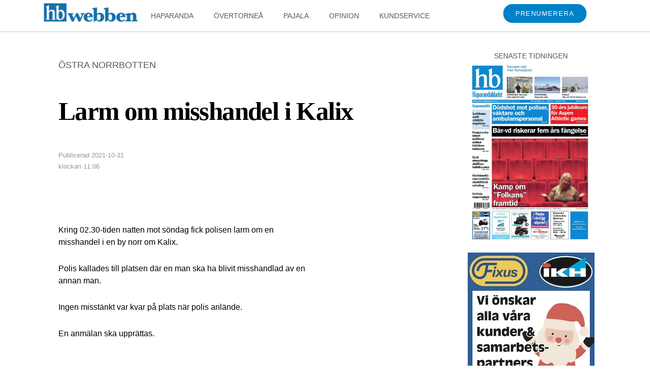

--- FILE ---
content_type: text/css
request_url: https://hbwebben.se/wp-content/uploads/elementor/css/post-18.css?ver=1767274119
body_size: 2279
content:
.elementor-18 .elementor-element.elementor-element-108e17c > .elementor-container > .elementor-column > .elementor-widget-wrap{align-content:space-between;align-items:space-between;}.elementor-18 .elementor-element.elementor-element-108e17c > .elementor-container{max-width:1200px;}.elementor-18 .elementor-element.elementor-element-108e17c{margin-top:0px;margin-bottom:45px;padding:0% 0% 0% 0%;}.elementor-18 .elementor-element.elementor-element-2b91982 > .elementor-widget-wrap > .elementor-widget:not(.elementor-widget__width-auto):not(.elementor-widget__width-initial):not(:last-child):not(.elementor-absolute){margin-bottom:10px;}.elementor-18 .elementor-element.elementor-element-2b91982 > .elementor-element-populated{margin:30px 0px 0px 090px;--e-column-margin-right:0px;--e-column-margin-left:090px;padding:0em 0em 0em 0em;}.elementor-widget-post-info .elementor-icon-list-item:not(:last-child):after{border-color:var( --e-global-color-text );}.elementor-widget-post-info .elementor-icon-list-icon i{color:var( --e-global-color-primary );}.elementor-widget-post-info .elementor-icon-list-icon svg{fill:var( --e-global-color-primary );}.elementor-widget-post-info .elementor-icon-list-text, .elementor-widget-post-info .elementor-icon-list-text a{color:var( --e-global-color-secondary );}.elementor-18 .elementor-element.elementor-element-a458d56 .elementor-icon-list-icon{width:14px;}.elementor-18 .elementor-element.elementor-element-a458d56 .elementor-icon-list-icon i{font-size:14px;}.elementor-18 .elementor-element.elementor-element-a458d56 .elementor-icon-list-icon svg{--e-icon-list-icon-size:14px;}body:not(.rtl) .elementor-18 .elementor-element.elementor-element-a458d56 .elementor-icon-list-text{padding-left:0px;}body.rtl .elementor-18 .elementor-element.elementor-element-a458d56 .elementor-icon-list-text{padding-right:0px;}.elementor-18 .elementor-element.elementor-element-a458d56 .elementor-icon-list-item{font-size:18px;}.elementor-widget-theme-post-title .elementor-heading-title{color:var( --e-global-color-primary );}.elementor-18 .elementor-element.elementor-element-5f46baa8 > .elementor-widget-container{margin:0px 0px 0px 0px;}.elementor-18 .elementor-element.elementor-element-5f46baa8 .elementor-heading-title{font-family:"Times New Roman", Sans-serif;font-size:51px;font-weight:bold;letter-spacing:-1.6px;color:#000000;}.elementor-18 .elementor-element.elementor-element-1cb9b83 .elementor-icon-list-icon i{color:#969696;font-size:14px;}.elementor-18 .elementor-element.elementor-element-1cb9b83 .elementor-icon-list-icon svg{fill:#969696;--e-icon-list-icon-size:14px;}.elementor-18 .elementor-element.elementor-element-1cb9b83 .elementor-icon-list-icon{width:14px;}.elementor-18 .elementor-element.elementor-element-1cb9b83 .elementor-icon-list-text, .elementor-18 .elementor-element.elementor-element-1cb9b83 .elementor-icon-list-text a{color:#969696;}.elementor-18 .elementor-element.elementor-element-1cb9b83 .elementor-icon-list-item{font-size:13px;}.elementor-widget-theme-post-featured-image .widget-image-caption{color:var( --e-global-color-text );}.elementor-18 .elementor-element.elementor-element-1cd5dd7 > .elementor-widget-container{margin:0px -70px 0px -70px;}.elementor-18 .elementor-element.elementor-element-1cd5dd7{text-align:left;}.elementor-18 .elementor-element.elementor-element-1cd5dd7 img{border-style:solid;border-width:0px 0px 0px 0px;border-radius:0px 0px 0px 0px;}.elementor-18 .elementor-element.elementor-element-1cd5dd7 .widget-image-caption{text-align:left;font-style:normal;}.elementor-widget-theme-post-content{color:var( --e-global-color-text );}.elementor-18 .elementor-element.elementor-element-c3ca6d7{width:var( --container-widget-width, 500px );max-width:500px;--container-widget-width:500px;--container-widget-flex-grow:0;text-align:left;color:#000000;font-family:"Georgia", Sans-serif;font-size:16px;line-height:1.5em;letter-spacing:0px;}.elementor-widget-author-box .elementor-author-box__name{color:var( --e-global-color-secondary );}.elementor-widget-author-box .elementor-author-box__bio{color:var( --e-global-color-text );}.elementor-widget-author-box .elementor-author-box__button{color:var( --e-global-color-secondary );border-color:var( --e-global-color-secondary );}.elementor-widget-author-box .elementor-author-box__button:hover{border-color:var( --e-global-color-secondary );color:var( --e-global-color-secondary );}.elementor-18 .elementor-element.elementor-element-f77d962 > .elementor-widget-container{margin:20px 0px 0px 0px;}.elementor-18 .elementor-element.elementor-element-f77d962 .elementor-author-box__avatar img{width:86px;height:86px;}body.rtl .elementor-18 .elementor-element.elementor-element-f77d962.elementor-author-box--layout-image-left .elementor-author-box__avatar,
					 body:not(.rtl) .elementor-18 .elementor-element.elementor-element-f77d962:not(.elementor-author-box--layout-image-above) .elementor-author-box__avatar{margin-right:4px;margin-left:0;}body:not(.rtl) .elementor-18 .elementor-element.elementor-element-f77d962.elementor-author-box--layout-image-right .elementor-author-box__avatar,
					 body.rtl .elementor-18 .elementor-element.elementor-element-f77d962:not(.elementor-author-box--layout-image-above) .elementor-author-box__avatar{margin-left:4px;margin-right:0;}.elementor-18 .elementor-element.elementor-element-f77d962.elementor-author-box--layout-image-above .elementor-author-box__avatar{margin-bottom:4px;}.elementor-18 .elementor-element.elementor-element-f77d962 .elementor-author-box__name{color:#54595F;font-size:14px;font-weight:bold;margin-bottom:15px;}.elementor-18 .elementor-element.elementor-element-f77d962 .elementor-author-box__bio{font-size:13px;line-height:1.7em;}.elementor-widget-divider{--divider-color:var( --e-global-color-secondary );}.elementor-widget-divider .elementor-divider__text{color:var( --e-global-color-secondary );}.elementor-widget-divider.elementor-view-stacked .elementor-icon{background-color:var( --e-global-color-secondary );}.elementor-widget-divider.elementor-view-framed .elementor-icon, .elementor-widget-divider.elementor-view-default .elementor-icon{color:var( --e-global-color-secondary );border-color:var( --e-global-color-secondary );}.elementor-widget-divider.elementor-view-framed .elementor-icon, .elementor-widget-divider.elementor-view-default .elementor-icon svg{fill:var( --e-global-color-secondary );}.elementor-18 .elementor-element.elementor-element-c89e0e8{--divider-border-style:solid;--divider-color:#C8C5C5;--divider-border-width:1px;}.elementor-18 .elementor-element.elementor-element-c89e0e8 .elementor-divider-separator{width:500px;}.elementor-18 .elementor-element.elementor-element-c89e0e8 .elementor-divider{padding-block-start:10px;padding-block-end:10px;}.elementor-widget-heading .elementor-heading-title{color:var( --e-global-color-primary );}.elementor-18 .elementor-element.elementor-element-ad74340 > .elementor-widget-container{margin:0px 0px 010px 0px;}.elementor-18 .elementor-element.elementor-element-ad74340 .elementor-heading-title{font-size:14px;font-weight:normal;text-transform:uppercase;color:#54595F;}.elementor-18 .elementor-element.elementor-element-637512d{--grid-side-margin:10px;--grid-column-gap:10px;--grid-row-gap:10px;--grid-bottom-margin:10px;}.elementor-18 .elementor-element.elementor-element-637512d .elementor-share-btn{font-size:calc(0.9px * 10);height:3.9em;border-width:2px;}.elementor-18 .elementor-element.elementor-element-637512d .elementor-share-btn__title{font-size:10px;font-weight:600;text-transform:uppercase;}.elementor-18 .elementor-element.elementor-element-ab2f29e{--divider-border-style:solid;--divider-color:#C8C5C5;--divider-border-width:1px;}.elementor-18 .elementor-element.elementor-element-ab2f29e .elementor-divider-separator{width:500px;}.elementor-18 .elementor-element.elementor-element-ab2f29e .elementor-divider{padding-block-start:10px;padding-block-end:10px;}.elementor-18 .elementor-element.elementor-element-59775ac .elementor-heading-title{font-size:14px;font-weight:normal;text-transform:uppercase;color:#54595F;}.elementor-widget-text-editor{color:var( --e-global-color-text );}.elementor-widget-text-editor.elementor-drop-cap-view-stacked .elementor-drop-cap{background-color:var( --e-global-color-primary );}.elementor-widget-text-editor.elementor-drop-cap-view-framed .elementor-drop-cap, .elementor-widget-text-editor.elementor-drop-cap-view-default .elementor-drop-cap{color:var( --e-global-color-primary );border-color:var( --e-global-color-primary );}.elementor-18 .elementor-element.elementor-element-37f721d{width:var( --container-widget-width, 500px );max-width:500px;--container-widget-width:500px;--container-widget-flex-grow:0;font-size:14px;color:#000000;}.elementor-18 .elementor-element.elementor-element-30c9c62{--divider-border-style:solid;--divider-color:#C8C5C5;--divider-border-width:1px;}.elementor-18 .elementor-element.elementor-element-30c9c62 .elementor-divider-separator{width:500px;}.elementor-18 .elementor-element.elementor-element-30c9c62 .elementor-divider{padding-block-start:10px;padding-block-end:10px;}.elementor-18 .elementor-element.elementor-element-ca7551e .elementor-heading-title{font-size:14px;font-weight:normal;text-transform:uppercase;color:#54595F;}.elementor-18 .elementor-element.elementor-element-a145a16{--divider-border-style:solid;--divider-color:#C8C5C5;--divider-border-width:1px;}.elementor-18 .elementor-element.elementor-element-a145a16 .elementor-divider-separator{width:500px;}.elementor-18 .elementor-element.elementor-element-a145a16 .elementor-divider{padding-block-start:10px;padding-block-end:10px;}.elementor-18 .elementor-element.elementor-element-a8b3a23 > .elementor-widget-container{margin:0px 0px 0px 0px;padding:0px 0px 0px 0px;}.elementor-18 .elementor-element.elementor-element-a8b3a23 .elementor-heading-title{font-size:14px;font-weight:normal;font-style:normal;color:#54595F;}.elementor-widget-posts .elementor-button{background-color:var( --e-global-color-accent );}.elementor-widget-posts .elementor-post__title, .elementor-widget-posts .elementor-post__title a{color:var( --e-global-color-secondary );}.elementor-widget-posts .elementor-post__read-more{color:var( --e-global-color-accent );}.elementor-widget-posts .elementor-post__card .elementor-post__badge{background-color:var( --e-global-color-accent );}.elementor-widget-posts .ecs-load-more-button .elementor-button{background-color:var( --e-global-color-accent );}.elementor-18 .elementor-element.elementor-element-8285c3c{--grid-row-gap:0px;width:100%;max-width:100%;--grid-column-gap:0px;}.elementor-18 .elementor-element.elementor-element-8285c3c > .elementor-widget-container{margin:0px 0px 10px 0px;}.elementor-bc-flex-widget .elementor-18 .elementor-element.elementor-element-3676a7d.elementor-column .elementor-widget-wrap{align-items:flex-start;}.elementor-18 .elementor-element.elementor-element-3676a7d.elementor-column.elementor-element[data-element_type="column"] > .elementor-widget-wrap.elementor-element-populated{align-content:flex-start;align-items:flex-start;}.elementor-18 .elementor-element.elementor-element-3676a7d.elementor-column > .elementor-widget-wrap{justify-content:center;}.elementor-18 .elementor-element.elementor-element-3676a7d > .elementor-widget-wrap > .elementor-widget:not(.elementor-widget__width-auto):not(.elementor-widget__width-initial):not(:last-child):not(.elementor-absolute){margin-bottom:0px;}.elementor-18 .elementor-element.elementor-element-3676a7d > .elementor-element-populated{margin:20px 5px 0px 135px;--e-column-margin-right:5px;--e-column-margin-left:135px;padding:0em 0em 0em 0em;}.elementor-widget-global .elementor-heading-title{color:var( --e-global-color-primary );}.elementor-18 .elementor-element.elementor-global-735{text-align:center;}.elementor-18 .elementor-element.elementor-global-735 .elementor-heading-title{font-size:14px;font-weight:normal;color:#54595F;}.elementor-18 .elementor-element.elementor-global-738{width:var( --container-widget-width, 254px );max-width:254px;--container-widget-width:254px;--container-widget-flex-grow:0;align-self:flex-start;}.elementor-18 .elementor-element.elementor-element-a21f537 > .elementor-widget-container{margin:5px auto 5px auto;}.elementor-18 .elementor-element.elementor-global-741 > .elementor-widget-container{margin:0px 0px 10px 0px;}.elementor-18 .elementor-element.elementor-global-741{text-align:center;}.elementor-18 .elementor-element.elementor-global-741 .elementor-heading-title{font-size:14px;font-weight:normal;color:#54595F;}.elementor-widget-global .elementor-price-table__button{background-color:var( --e-global-color-accent );}.elementor-widget-global{--e-price-table-header-background-color:var( --e-global-color-secondary );}.elementor-widget-global .elementor-price-table__original-price{color:var( --e-global-color-secondary );}.elementor-widget-global .elementor-price-table__period{color:var( --e-global-color-secondary );}.elementor-widget-global .elementor-price-table__features-list{--e-price-table-features-list-color:var( --e-global-color-text );}.elementor-widget-global .elementor-price-table__features-list li:before{border-top-color:var( --e-global-color-text );}.elementor-widget-global .elementor-price-table__additional_info{color:var( --e-global-color-text );}.elementor-widget-global .elementor-price-table__ribbon-inner{background-color:var( --e-global-color-accent );}.elementor-18 .elementor-element.elementor-global-744 .elementor-price-table__button{background-color:#EC880A;}.elementor-18 .elementor-element.elementor-global-744{width:var( --container-widget-width, 245px );max-width:245px;--container-widget-width:245px;--container-widget-flex-grow:0;align-self:flex-start;--e-price-table-header-background-color:#EC880A;}.elementor-18 .elementor-element.elementor-global-744 .elementor-price-table__currency{align-self:flex-start;}.elementor-18 .elementor-element.elementor-global-744 .elementor-price-table__after-price{justify-content:flex-start;}.elementor-18 .elementor-element.elementor-global-744 .elementor-price-table__features-list li:before{border-top-style:solid;border-top-color:#ddd;border-top-width:2px;margin-top:15px;margin-bottom:15px;}.elementor-18 .elementor-element.elementor-global-744 .elementor-price-table__additional_info{margin:15px 30px 0px 30px;}.elementor-18 .elementor-element.elementor-global-744 .elementor-price-table__ribbon-inner{background-color:#000000;color:#ffffff;}.elementor-18 .elementor-element.elementor-element-3816f47 > .elementor-container > .elementor-column > .elementor-widget-wrap{align-content:space-between;align-items:space-between;}.elementor-18 .elementor-element.elementor-element-3816f47{border-style:solid;border-width:1px 0px 0px 0px;border-color:#C8C5C5;margin-top:10px;margin-bottom:45px;padding:10px 0px 0px 0px;}.elementor-18 .elementor-element.elementor-element-b97e6db.elementor-column > .elementor-widget-wrap{justify-content:space-between;}.elementor-18 .elementor-element.elementor-element-b97e6db > .elementor-widget-wrap > .elementor-widget:not(.elementor-widget__width-auto):not(.elementor-widget__width-initial):not(:last-child):not(.elementor-absolute){margin-bottom:10px;}.elementor-18 .elementor-element.elementor-element-b97e6db > .elementor-element-populated{margin:0px 0px 0px 25px;--e-column-margin-right:0px;--e-column-margin-left:25px;padding:0px 0px 0px 0px;}.elementor-18 .elementor-element.elementor-element-1f3f601 > .elementor-widget-container{margin:0px 0px 20px 0px;}.elementor-18 .elementor-element.elementor-element-1f3f601 .elementor-heading-title{font-size:14px;font-weight:normal;text-transform:uppercase;color:#54595F;}.elementor-18 .elementor-element.elementor-element-4cef362{--grid-row-gap:0px;--grid-column-gap:15px;}.elementor-18 .elementor-element.elementor-element-4cef362 .elementor-posts-container .elementor-post__thumbnail{padding-bottom:calc( 0.66 * 100% );}.elementor-18 .elementor-element.elementor-element-4cef362:after{content:"0.66";}.elementor-18 .elementor-element.elementor-element-4cef362 .elementor-post__thumbnail__link{width:100%;}.elementor-18 .elementor-element.elementor-element-4cef362 .elementor-post__meta-data span + span:before{content:"•";}.elementor-18 .elementor-element.elementor-element-4cef362 .elementor-post__text{margin-top:20px;}.elementor-18 .elementor-element.elementor-element-4cef362 .elementor-post__title, .elementor-18 .elementor-element.elementor-element-4cef362 .elementor-post__title a{color:#000000;font-family:"Times New Roman", Sans-serif;letter-spacing:-0.3px;}.elementor-18 .elementor-element.elementor-element-4cef362 .elementor-post__excerpt p{font-family:"Georgia", Sans-serif;font-size:15px;letter-spacing:0px;}body.elementor-page-18:not(.elementor-motion-effects-element-type-background), body.elementor-page-18 > .elementor-motion-effects-container > .elementor-motion-effects-layer{background-color:#ffffff;}@media(min-width:768px){.elementor-18 .elementor-element.elementor-element-2b91982{width:60%;}.elementor-18 .elementor-element.elementor-element-3676a7d{width:39.332%;}}@media(max-width:1024px){.elementor-18 .elementor-element.elementor-element-108e17c{padding:0px 20px 0px 20px;} .elementor-18 .elementor-element.elementor-element-637512d{--grid-side-margin:10px;--grid-column-gap:10px;--grid-row-gap:10px;--grid-bottom-margin:10px;}.elementor-18 .elementor-element.elementor-element-3816f47{padding:0px 20px 0px 20px;}}@media(max-width:767px){.elementor-18 .elementor-element.elementor-element-108e17c{margin-top:0px;margin-bottom:0px;padding:30px 30px 30px 30px;}.elementor-18 .elementor-element.elementor-element-2b91982 > .elementor-element-populated{margin:0px 0px 0px 0px;--e-column-margin-right:0px;--e-column-margin-left:0px;padding:0px 0px 0px 0px;}.elementor-18 .elementor-element.elementor-element-5f46baa8 .elementor-heading-title{font-size:33px;}.elementor-18 .elementor-element.elementor-element-c3ca6d7{line-height:1.7em;} .elementor-18 .elementor-element.elementor-element-637512d{--grid-side-margin:10px;--grid-column-gap:10px;--grid-row-gap:10px;--grid-bottom-margin:10px;}.elementor-18 .elementor-element.elementor-element-3676a7d > .elementor-element-populated{margin:0px 0px 0px 0px;--e-column-margin-right:0px;--e-column-margin-left:0px;padding:0px 0px 0px 0px;}.elementor-18 .elementor-element.elementor-element-3816f47{margin-top:0px;margin-bottom:0px;padding:30px 30px 30px 30px;}.elementor-18 .elementor-element.elementor-element-b97e6db > .elementor-element-populated{margin:0px 0px 0px 0px;--e-column-margin-right:0px;--e-column-margin-left:0px;padding:0px 0px 0px 0px;}.elementor-18 .elementor-element.elementor-element-4cef362 .elementor-posts-container .elementor-post__thumbnail{padding-bottom:calc( 0.5 * 100% );}.elementor-18 .elementor-element.elementor-element-4cef362:after{content:"0.5";}.elementor-18 .elementor-element.elementor-element-4cef362 .elementor-post__thumbnail__link{width:100%;}}/* Start custom CSS for posts, class: .elementor-element-8285c3c */.elementor {
    padding-left: 0 !important;
}
.elementor {
    padding-top: 0 !important;
}
.elementor {
    margin-top: 0 !important;
}/* End custom CSS */
/* Start custom CSS for posts, class: .elementor-element-4cef362 */.elementor {
    padding-left: 0 !important;
}
.elementor {
    margin-left: 0 !important;
}/* End custom CSS */